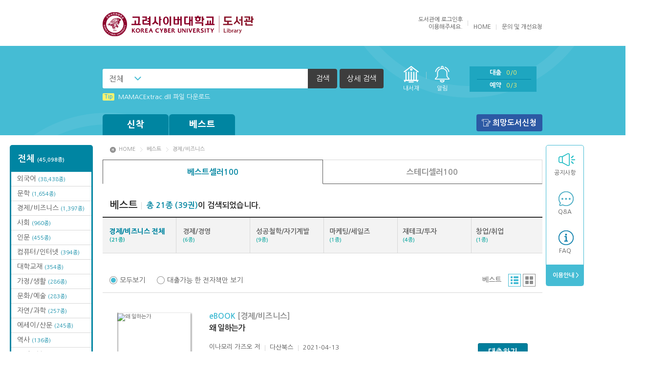

--- FILE ---
content_type: text/html;charset=UTF-8
request_url: http://library.cuk.edu/FxLibrary/product/list/?category_type=book&category=A8&cateopt=best&catenavi=middle
body_size: 90790
content:
<!DOCTYPE html>
<html lang="ko">
<head>
<meta charset="utf-8">
<meta http-equiv="X-UA-Compatible" content="IE=edge">
<title>고려사이버대학교 전자책도서관</title>	
<link rel="stylesheet" href="/FxLibrary/css/v3/basic/style.css">
<script type="text/javascript" src="/FxLibrary/js/jquery-3.7.1.min.js"></script>
<script type="text/javascript" src="/FxLibrary/js/jquery.easing.js"></script>
<script type="text/javascript" src="/FxLibrary/js/plugins.js"></script>
<script type="text/javascript" src="/FxLibrary/js/base_v3.js"></script>
<script type="text/javascript">
	var contextRoot 		= "/FxLibrary";
	var bbsPopupURL 		= "https://library.koreacu.ac.kr/FxLibrary/bbs/popup/";	
	var contactUsEntryURL 	= "https://library.koreacu.ac.kr/FxLibrary/help/contactUsEntry/";
	var productViewURL 		= "https://library.koreacu.ac.kr/FxLibrary/product/view/";
	var zipcodeUrl			= "/FxLibrary/service/popZipcodeList/";
		
	$(function() {
		
		
		$("#selectBox").on('change', function(){
			$("#searchPost").find("[name=keyoption2]").val($("#selectBox").val());
		});
	});
		
	$(document).ready(function(){ 
	});

	function inner_search_check(){
		var isCheckbox = $("input:checkbox[id='inner_search_checkbox']").is(":checked");
		if(isCheckbox == true){
			$("input:checkbox[id='inner_search_checkbox2']").attr("checked", isCheckbox);
			pop.open('#popSearch');
			$("#innerCheckBox").show();
			$("#detail_search_name").focus();
		}else{
			pop.close();
			$("#inner_search_btn").hide();
		}
	}
		
	function isInner_search_close(){
		$("#innerCheckBox").hide();
		$("input:checkbox[id='inner_search_checkbox']").attr("checked", false);
		pop.close();
	}

</script>
</head>
<body>
<div id="header">
	<div class="top">
		<h1><a href="https://library.koreacu.ac.kr/FxLibrary/index/"><img src="/FxLibrary/dependency/logo/v3_logo.png" alt="고려사이버대학교 전자책도서관"></a></h1>		<div class="right">
			<ul class="menu">
				
<script language="javascript">
		function onSubLoginSubmit() {
			var login_id = $("#u_id");
			var login_password = $("#u_pw");

			if(jQuery.trim(login_id.val()) == "") {
				alert("아이디가 입력되지 않았습니다.");
				return false;
			}

			if(jQuery.trim(login_password.val()) == "") {
				alert("비밀번호가 입력되지 않았습니다.");
				return false;
			}
			return true;
		}
	</script><li>					도서관에 <a href="https://www.cuk.edu"><span>로그인</span></a>후<br>이용해주세요.
				</li>				<li><a href="/FxLibrary/index/">HOME</a></li>
				<li class="last"><a href="https://library.koreacu.ac.kr/FxLibrary/help/contactUs/">문의 및 개선요청</a></li>
			</ul>
		</div>
	</div><!-- //top -->
	<div class="bottom">
		<div id="searchBar">
			<div class="inner">
				<div class="left">
						<form  class="header_search" id="searchPost" name="searchPost" action="/FxLibrary/product/list/" method="GET" onSubmit="return onProductSearch();">
						<input type="hidden" name="sort" value=""/>
						<input type="hidden" name="page" value=""/>
						<input type="hidden" name="keyoption2" value="0"/>						
						<input type="hidden" name="category" value="book"/>
						<input type="hidden" name="searchoption" value="1" />
						<input type="hidden" name="searchType" value="search">						
						<fieldset>
							<legend>검색하기</legend>
							<div class="in_form">
								<div class="cs_select"><label for="selectBox" class="hidden">검색 선택</label>
									<select id="selectBox" title="검색 선택" disabled>
										<option value="0">전체</option>
										<option value="1">서명</option>
										<option value="2">저자</option>
										<option value="3">출판사</option>
									</select>
								</div><label for="searchText" class="hidden">검색어를 입력하세요</label>
								<input type="text" id="searchText" title="검색어를 입력하세요" name="keyword" value="">
								<button type="submit"><span>검색</span></button>
								<a href="javascript:pop.open('#popSearch');" class="btn_detail">상세 검색</a>
							</div><!-- //in_form -->
						</fieldset>
					</form>
				</div><!-- //left -->
				<ul class="right">
					<li class="menu1"><a href="/FxLibrary/accounts/lendList/">내서재</a></li>
					<li class="menu1 alert"><a href="/FxLibrary/accounts/lendList/?mode=message&readyn=N">알림</a><span class="alert0">0</span></li>
					<li class="menu2">
						<ul>
							<li><a href="/FxLibrary/accounts/lendList/">대출<span class="total">0/0</span></a></li>
							<li><a href="/FxLibrary/accounts/lendList/?mode=reserve">예약<span class="total">0/3</span></a></li>
						</ul>
					</li>
					<li class="menu3"><a href="/FxLibrary/index/">HOME</a></li>
				</ul><!-- //right -->
				<ul class="fixedright">
					<li class="menu1"><a href="/FxLibrary/accounts/lendList/">내서재</a></li>
					<li class="menu2">
						<ul>
							<li><a href="/FxLibrary/accounts/lendList/">대출<span>0</span></a></li>
							<li><a href="/FxLibrary/accounts/lendList/?mode=reserve">예약<span>0</span></a></li>
							<li><a href="/FxLibrary/accounts/lendList/?mode=message&readyn=N">알림</a><span>0</span></li>
						</ul>
					</li>
					<li class="menu3"><a href="/FxLibrary/index/">HOME</a></li>
				</ul><!-- //right -->
			</div>
		</div><!-- //searchBar -->

		<div class="popbox" id="popSearch">
			<div class="pop line">
				<div class="pop_tit">상세검색</div>
				<div class="detail">
					<form  id="searchPostDetail" name="searchPostDetail" action="/FxLibrary/product/list/" method="GET" onSubmit="return onProductSearchDetail('');">
					<input type="hidden" name="sort" value=""/>
					<input type="hidden" name="page" value=""/>
					<input type="hidden" name="keyoption2" value=""/>						
					<input type="hidden" name="category" value="book"/>
					<input type="hidden" name="keyword" value="">
					<input type="hidden" name="searchArr" value="">
					<input type="hidden" name="searchType" id="searchType" value="detail">
						<fieldset>
							<legend>상세검색</legend>
							<div class="form">
								<div class="in_left">
									<div class="in_tit">검색어 입력</div>
									<div class="in_table">
										<table>
											<caption>검색어 입력</caption>
											<colgroup>
												<col style="width:20%">
												<col style="width:80%">
											</colgroup>
											<tbody>
												<tr>
													<th scope="row"><label for="search_name">서명</label></th>
													<td><input type="text" id="search_name" name="name" value=""></td>
												</tr>
												<tr>
													<th scope="row"><label for="search_author">저자</label></th>
													<td><input type="text" id="search_author" name="author" value=""></td>
												</tr>
												<tr>
													<th scope="row"><label for="search_publish">출판사</label></th>
													<td><input type="text" id="search_publish" name="publisher" value=""></td>
												</tr>
											</tbody>
										</table>
									</div>
								</div><!-- //in_left -->
								<div class="in_right">
									<div class="in_tit">검색 옵션</div>
									<div class="in_table">
										<table>
											<caption>검색 옵션</caption>
											<colgroup>
												<col style="width:20%">
												<col style="width:80%">
											</colgroup>
											<tbody>
												<tr>
													<th scope="row">검색방법</th>
													<td>
													<span class="cs_form radio"><input type="radio" id="search_type1" name="searchoption" value="1" checked="checked"><label for="search_type1">AND</label></span>													
													<span class="cs_form radio"><input type="radio" id="search_type2" name="searchoption" value="2" ><label for="search_type2">OR</label></span>
													<span class="cs_form radio"><input type="radio" id="search_type3" name="searchoption" value="3" ><label for="search_type3">전방일치</label></span>
													</td>
												</tr>
												<tr>
													<th scope="row">지원기기</th>
													<td>
														<span class="cs_form radio"><input type="radio" name="terminal" id="search_support1" checked value="0"><label for="search_support1">전체</label></span>
														<span class="cs_form radio"><input type="radio" name="terminal" id="search_support2" value="1" ><label for="search_support2">전용단말기</label></span>
														<span class="cs_form radio"><input type="radio" name="terminal" id="search_support3" value="2" ><label for="search_support3">스마트기기</label></span>
													</td>
												</tr>
												<tr class="innerCheckBox" id="innerCheckBox">
													<th scope="row">결과내검색</th>
													<td>
													<span class="cs_form"><input type="checkbox" id="inner_search_checkbox2" name="inner_search" class="inner_search_checkbox2" onClick="inner_search_check()"/>  <label for="inner_search_checkbox2">결과내 검색</label></span>
													</td>
												</tr>												
											</tbody>
										</table>
									</div>
								</div><!-- //in_left -->
							</div>
							<ul class="btns">
								<li><button type="submit" class="btn_gray"><span>검색</span></button></li>
							</ul>
						</fieldset>
					</form>
				</div>
				<button type="button" class="btn_close" onclick="javascript:isInner_search_close();"><span>닫기</span></button>
			</div>
		</div><!-- //popSearch -->

		<div class="inner">
			<dl class="info">
				<dd class="news_ticker">
					<ul class="in_list">
<li><a href="/FxLibrary/bbs/view/?board_name=tip&num=12"><strong>Tip</strong>[001] 스마트폰_시작페이지 설정 방법</a></li>
<li><a href="/FxLibrary/bbs/view/?board_name=tip&num=39"><strong>Tip</strong>MAMACExtrac.dll 파일 다운로드</a></li>
<li><a href="/FxLibrary/bbs/view/?board_name=tip&num=13"><strong>Tip</strong>[002] 스마트폰_푸시 기능 안내</a></li>
<li><a href="/FxLibrary/bbs/view/?board_name=tip&num=72"><strong>Tip</strong>(뷰어:북플레이어를 설치했는데) 전자책이 열리지 않아요.</a></li>
<li><a href="/FxLibrary/bbs/view/?board_name=tip&num=30"><strong>Tip</strong>Windows XP에서는 북플레이어를 실행 할 수 없습니다. (2015년 12월 29일부터)</a></li>
					</ul>
				</dd>
			</dl><!-- //info -->
			<div id="gnb">
				<ul class="book">
					<li>
						<a href="/FxLibrary/product/list/?category_type=book&cateopt=new">신착</a>
						<ul class="menu">
<li class="all"><a href="/FxLibrary/product/list/?category_type=book&cateopt=new">신착 전체<br><span>(98종)</span></a></li>
<li><a href="/FxLibrary/product/list/?category_type=book&category=A1&cateopt=new&catenavi=middle">문학<br><span>(25종)</span></a></li>
<li><a href="/FxLibrary/product/list/?category_type=book&category=A2&cateopt=new&catenavi=middle">에세이/산문<br><span>(7종)</span></a></li>
<li><a href="/FxLibrary/product/list/?category_type=book&category=A4&cateopt=new&catenavi=middle">인문<br><span>(21종)</span></a></li>
<li><a href="/FxLibrary/product/list/?category_type=book&category=A5&cateopt=new&catenavi=middle">역사<br><span>(5종)</span></a></li>
<li><a href="/FxLibrary/product/list/?category_type=book&category=A6&cateopt=new&catenavi=middle">종교/역학<br><span>(1종)</span></a></li>
<li><a href="/FxLibrary/product/list/?category_type=book&category=A7&cateopt=new&catenavi=middle">사회<br><span>(4종)</span></a></li>
<li><a href="/FxLibrary/product/list/?category_type=book&category=A8&cateopt=new&catenavi=middle">경제/비즈니스<br><span>(30종)</span></a></li>
<li><a href="/FxLibrary/product/list/?category_type=book&category=A9&cateopt=new&catenavi=middle">자연/과학<br><span>(3종)</span></a></li>
<li><a href="/FxLibrary/product/list/?category_type=book&category=AA&cateopt=new&catenavi=middle">컴퓨터/인터넷<br><span>(1종)</span></a></li>
<li><a href="/FxLibrary/product/list/?category_type=book&category=AH&cateopt=new&catenavi=middle">가정/생활<br><span>(1종)</span></a></li>
						</ul>
					</li>
					<li>
						<a href="/FxLibrary/product/list/?category_type=book&cateopt=best">베스트</a>
						<ul class="menu">
<li class="all"><a href="/FxLibrary/product/list/?category_type=book&cateopt=best">베스트 전체</a></li>
<li><a href="/FxLibrary/product/list/?category_type=book&category=27&cateopt=best&catenavi=middle">오디오북</a></li>
<li><a href="/FxLibrary/product/list/?category_type=book&category=A1&cateopt=best&catenavi=middle">문학</a></li>
<li><a href="/FxLibrary/product/list/?category_type=book&category=A2&cateopt=best&catenavi=middle">에세이/산문</a></li>
<li><a href="/FxLibrary/product/list/?category_type=book&category=A3&cateopt=best&catenavi=middle">장르문학</a></li>
<li><a href="/FxLibrary/product/list/?category_type=book&category=A4&cateopt=best&catenavi=middle">인문</a></li>
<li><a href="/FxLibrary/product/list/?category_type=book&category=A7&cateopt=best&catenavi=middle">사회</a></li>
<li><a href="/FxLibrary/product/list/?category_type=book&category=A8&cateopt=best&catenavi=middle">경제/비즈니스</a></li>
<li><a href="/FxLibrary/product/list/?category_type=book&category=A9&cateopt=best&catenavi=middle">자연/과학</a></li>
<li><a href="/FxLibrary/product/list/?category_type=book&category=AA&cateopt=best&catenavi=middle">컴퓨터/인터넷</a></li>
<li><a href="/FxLibrary/product/list/?category_type=book&category=AD&cateopt=best&catenavi=middle">외국어</a></li>
<li><a href="/FxLibrary/product/list/?category_type=book&category=AE&cateopt=best&catenavi=middle">수험서/자격증</a></li>
<li><a href="/FxLibrary/product/list/?category_type=book&category=AH&cateopt=best&catenavi=middle">가정/생활</a></li>
<li><a href="/FxLibrary/product/list/?category_type=book&category=AK&cateopt=best&catenavi=middle">대학교재</a></li>
						</ul>
					</li>
					<!--li class="wide">
						<a href="#">카테고리</a>
						<ul class="menu">
							<li class="all"><a href="#">전체</a></li>
							<li><a href="#">카테고리1</a></li>
							<li><a href="#">카테고리2</a></li>
							<li><a href="#">카테고리3</a></li>
						</ul>
					</li-->
				</ul><!-- //book -->
				<ul class="etc">
					<li class="wishbook"><a href="javascript:alert('로그인 후 이용할 수 있는 서비스입니다.');">희망도서신청</a></li>
					
					
				</ul><!-- //etc -->
			</div><!-- //gnb -->
		</div><!-- //inner -->
	</div><!-- //bottom -->
</div><!-- //header -->
<!-- dialog start -->		
		<div class="popbox" id="dialog_info">
			<div class="pop line">
				<div class="pop_tit">알림</div>
				<div class="detail">
					<table>
						<caption>알림</caption>
						<colgroup>
							<col style="width:1%">
							<col style="width:99%">
						</colgroup>
						<tbody>
							<tr>
								<th scope="row"><span style="display:none;">알림메세지</span></th>
								<td><span id="message"></span></td>
							</tr>
						</tbody>
					</table>
					<ul class="btns">
						<li><button type="button" class="btn_gray"  onclick="$('#dialog_info').hide();"><span>확인</span></button></li>
					</ul>
				</div>
				<button type="button" class="btn_close" onclick="$('#dialog_info').hide();"><span>닫기</span></button>
			</div>
		</div><!-- //popbox -->
		<!-- dialog end -->	<div class="wrap">
<div class="sidebox">
<div id="categoryfix">
<ul class="list"><li class="all"><a href="/FxLibrary/product/list/?category_type=book&cateopt=total">전체 <span>(45,098종)</span></a></li>
<li><a href="/FxLibrary/product/list/?category_type=book&category=AD&cateopt=total&catenavi=middle">외국어 <span>(38,438종)</span></a></li>
<li><a href="/FxLibrary/product/list/?category_type=book&category=A1&cateopt=total&catenavi=middle">문학 <span>(1,654종)</span></a></li>
<li><a href="/FxLibrary/product/list/?category_type=book&category=A8&cateopt=total&catenavi=middle">경제/비즈니스 <span>(1,397종)</span></a></li>
<li><a href="/FxLibrary/product/list/?category_type=book&category=A7&cateopt=total&catenavi=middle">사회 <span>(960종)</span></a></li>
<li><a href="/FxLibrary/product/list/?category_type=book&category=A4&cateopt=total&catenavi=middle">인문 <span>(455종)</span></a></li>
<li><a href="/FxLibrary/product/list/?category_type=book&category=AA&cateopt=total&catenavi=middle">컴퓨터/인터넷 <span>(394종)</span></a></li>
<li><a href="/FxLibrary/product/list/?category_type=book&category=AK&cateopt=total&catenavi=middle">대학교재 <span>(354종)</span></a></li>
<li><a href="/FxLibrary/product/list/?category_type=book&category=AH&cateopt=total&catenavi=middle">가정/생활 <span>(286종)</span></a></li>
<li><a href="/FxLibrary/product/list/?category_type=book&category=AG&cateopt=total&catenavi=middle">문화/예술 <span>(283종)</span></a></li>
<li><a href="/FxLibrary/product/list/?category_type=book&category=A9&cateopt=total&catenavi=middle">자연/과학 <span>(257종)</span></a></li>
<li><a href="/FxLibrary/product/list/?category_type=book&category=A2&cateopt=total&catenavi=middle">에세이/산문 <span>(245종)</span></a></li>
<li><a href="/FxLibrary/product/list/?category_type=book&category=A5&cateopt=total&catenavi=middle">역사 <span>(136종)</span></a></li>
<li><a href="/FxLibrary/product/list/?category_type=book&category=27&cateopt=total&catenavi=middle">오디오북 <span>(104종)</span></a></li>
<li><a href="/FxLibrary/product/list/?category_type=book&category=AF&cateopt=total&catenavi=middle">취미/여행 <span>(41종)</span></a></li>
<li><a href="/FxLibrary/product/list/?category_type=book&category=AB&cateopt=total&catenavi=middle">어린이 <span>(34종)</span></a></li>
<li><a href="/FxLibrary/product/list/?category_type=book&category=A3&cateopt=total&catenavi=middle">장르문학 <span>(22종)</span></a></li>
<li><a href="/FxLibrary/product/list/?category_type=book&category=AC&cateopt=total&catenavi=middle">연령별분류 <span>(22종)</span></a></li>
<li><a href="/FxLibrary/product/list/?category_type=book&category=A6&cateopt=total&catenavi=middle">종교/역학 <span>(7종)</span></a></li>
<li><a href="/FxLibrary/product/list/?category_type=book&category=AE&cateopt=total&catenavi=middle">수험서/자격증 <span>(6종)</span></a></li>
<li><a href="/FxLibrary/product/list/?category_type=book&category=22&cateopt=total&catenavi=middle">요약본 <span>(3종)</span></a></li>
</ul></div>	<div id="quick">
		<ul class="list">
			<li class="q1"><a href="/FxLibrary/bbs/list/?board_name=notice">공지사항</a></li>			
			<li class="q2"><a href="/FxLibrary/bbs/list/?board_name=qna">Q&amp;A</a></li>
			<li class="q3"><a href="/FxLibrary/bbs/list/?board_name=faq">FAQ</a></li>
			<li class="end"><a href="/FxLibrary/help/loanPolicy/">&nbsp;이용안내 ></a></li>			
		</ul>
			<!--ul class="etc">
				<li><a href="/FxLibrary/product/list/?category_type=book&category=27&cateopt=total&catenavi=middle">오디오북</a></li>
			</ul-->	</div><!-- //quick -->
</div><!-- //sidebox -->	<script type="text/javascript">
					
			$(function(){
				var selectview = "list_on";			
				var listfilter = "all_list";
				
				//default all hide
				//조건에 따라 show
				if(selectview!=""){
					if(selectview=="list_on"){
						$('#detail_list').show();
					}else if(selectview=="grid_on"){
						$('#grid_list').show();
					}
				}
				
				if(listfilter!=""){
					if(listfilter=="lendable_list"){
						$('li[name=lend_N]').hide();					
						$('li[name=lend_Y]').show();
					}else if(listfilter=="all_list"){
						$('li[name=lend_Y]').show();
						$('li[name=lend_N]').show();
					}
					
				}
				
				$('#list_on').click(function(e){
					e.preventDefault();
					$('#grid_list').hide();
					$('#detail_list').show();
					$('.type_grid').removeClass("on");
					$('.type_list').addClass("on");
					$('.paging').removeClass("grid");
					$('input[name=selectview]').val("list_on");
				});
				
				$('#grid_on').click(function(e){
					e.preventDefault();
					$('#detail_list').hide();
					$('#grid_list').show();
					$('.type_list').removeClass("on");
					$('.type_grid').addClass("on");
					$('.paging').addClass("grid");					
					$('input[name=selectview]').val("grid_on");
				});
				
				
				$('#all_list').click(function(){
					$('li[name=lend_Y]').show();
					$('li[name=lend_N]').show();
					$('input[name="viewtype"]:radio[value="all"]').prop('checked',true);
					$('input[name=listfilter]').val("all_list");
				});
				
				$('#lendable_list').click(function(){			
					$('li[name=lend_Y]').show();
					$('li[name=lend_N]').hide();
					$('input[name="viewtype"]:radio[value="lendable"]').prop('checked',true);
					$('input[name=listfilter]').val("lendable_list");									
				});
				
				$(".lend_btn").click(function(e){
					goLoginUrl($(this).attr("num"));
				});
				
				$(".reserve_btn").click(function(e){				
					goLoginUrl(this.num);
				});
			
				$(".recommand_btn").click(function(e){				
					goLoginUrl(this.num);
				});	
			});
			
			function formSubmit(str, val){
				$('input[name=' + str + ']').val(val);
				if(str == "middlecategory"){
					$('input[name=page]').val(1);
				}
				document.header_form.submit();
			}
			
			function readBooks(makeUrl){	
				window.open(makeUrl,"readBooksPop", "width=459px, height=224px, scrollbars=yes");
			}
			
			
			function goLoginUrl(num){
				location.href = "/FxLibrary/user/login/?tourl="+encodeURI("/FxLibrary/product/view/?num="+num);		
			}
			
			function goView(num, category, category_type, coverauth){
				if(coverauth == "Y"){
					alert('인증이 필요한 도서 입니다. \n장르문학 카테고리 클릭, 인증 후 이용하여 주십시오');
				}else{
					var url	= "/FxLibrary/product/view/?num=" + num + "&category=" + category + "&category_type=" + category_type;
					location.href = url;
				}
			}
			
			function moveDiv(event){
			    var evt=window.event || event;			    
				$("#deviceInfo").css("display","block");
				$("#deviceInfo").css("left",evt.clientX);
				$("#deviceInfo").css("top",evt.clientY + document.documentElement.scrollTop);
			}
			
			function hiddenDiv()
			{
				$("#deviceInfo").css("display","none");
			}
			
			function onCheckLendable(type){
				if(type == "all"){
					$('li[name=lend_Y]').show();
					$('li[name=lend_N]').show();
					$('input[name=listfilter]').val("all_list");
				}else{
					$('li[name=lend_Y]').show();
					$('li[name=lend_N]').hide();
					$('input[name=listfilter]').val("lendable_list");				
				}
			}
	</script>
		<div id="container" class="subpage">
		<!-- post방식을 위한 form -->
		<form name="header_form" id="header_form" method="get" action="/FxLibrary/product/list/">
			<input type="hidden" name="itemdv" value="1"/>
			<input type="hidden" name="sort" value="3"/>
			<input type="hidden" name="page" value="1"/>
			<input type="hidden" name="itemCount" value="20"/>
			<input type="hidden" name="pageCount" value="10"/>
			<input type="hidden" name="category" value="A8"/>
			<input type="hidden" name="middlecategory" value=""/>
			<input type="hidden" name="cateopt" value="best"/>
			<input type="hidden" name="group_num" value="recommand"/>			
			<input type="hidden" name="catenavi" value="middle"/>
			<input type="hidden" name="category_type" value="book"/>
			<input type="hidden" name="searchoption" value=""/>
			<input type="hidden" name="keyoption" value=""/>
			<input type="hidden" name="keyoption2" value=""/>
			<input type="hidden" name="keyword" value=""/>
			<input type="hidden" name="listfilter" value="all_list"/>
			<input type="hidden" name="selectview" value="list_on"/>
			<input type="hidden" name="searchType" value=""/> 
			<input type="hidden" name="name" value=""/>
			<input type="hidden" name="publisher" value=""/>
			<input type="hidden" name="author" value=""/>
			<input type="hidden" name="terminal" value=""/>
		</form>		
		<!--middle category 진입시 필요 name지정-->
		<ul class="location">
			<li><a href="/FxLibrary/index/">HOME</a></li>
			<li><a href="https://library.koreacu.ac.kr/FxLibrary/product/list/?category_type=book&cateopt=best&group_num=recommand">베스트</a></li>
			<li><a href="/FxLibrary/product/list/?category_type=book&category=A8&cateopt=best&catenavi=middle">경제/비즈니스</a></li>
		</ul>
		
		<ul class="tab_list two">
			<li class="current"><a href="/FxLibrary/product/list/?sort=5&cateopt=best&catenavi=main&category_type=book" alt="최근 3주간 베스트 자료입니다." title="최근 3주간 베스트 자료입니다.">베스트셀러100</a></li>
			<li><a href="/FxLibrary/product/list/?sort=6&cateopt=best&catenavi=main&category_type=book" alt="전체 누적된 베스트 자료입니다." title="전체 누적된 베스트 자료입니다.">스테디셀러100</a></li>
		</ul><!-- //detail_tab_list -->
				
		<h2><strong>베스트</strong><span><em>총 21종 (39권)</em>이 검색되었습니다.</span></h2>
		<ul class="book_category">
			<!--main-->
				<li class="on"><div><a href="javascript:formSubmit('middlecategory', '');">경제/비즈니스 전체 <br/><span>(21종)</span></a></div></li>
				 	<li ><div><a href="javascript:formSubmit('middlecategory', '01' );" title="경제/경영">경제/경영 <br/><span>(6종)</span></a></div></li>
				 	<li ><div><a href="javascript:formSubmit('middlecategory', '03' );" title="성공철학/자기계발">성공철학/자기계발 <br/><span>(9종)</span></a></div></li>
				 	<li ><div><a href="javascript:formSubmit('middlecategory', '04' );" title="마케팅/세일즈">마케팅/세일즈 <br/><span>(1종)</span></a></div></li>
				 	<li ><div><a href="javascript:formSubmit('middlecategory', '06' );" title="재테크/투자">재테크/투자 <br/><span>(4종)</span></a></div></li>
				 	<li ><div><a href="javascript:formSubmit('middlecategory', '07' );" title="창업/취업">창업/취업 <br/><span>(1종)</span></a></div></li>
		</ul>
		<div class="book_list">
			<div class="bookset">
				<ul class="viewtype">
					<li><span class="cs_form radio" id="all_list"><input type="radio" id="view_all" name="viewtype" value="all" checked><label for="view_all">모두보기</label></span></li>
					<li><span class="cs_form radio" id="lendable_list"><input type="radio" id="view_live" name="viewtype" value="lendable" ><label for="view_live">대출가능 한 전자책만 보기</label></span></li>
				</ul>
				<div class="right">
					<ul class="sort">
						<li><a href="#">베스트</a></li>
					</ul>
					<ul class="type">
						<li class="type_list on"><a href="#" id="list_on">리스트</a></li>
						<li class="type_grid"><a href="#" id="grid_on">그리드</a></li>
					</ul>
				</div>
			</div><!-- //bookset -->
			<ul class="list typelist" id="detail_list">			

				

													
				<li class="item"  name="lend_Y">
					<div class="thumb"><a href="javascript:goView('210402514','A8','book','N');"><img src="https://bookimg.bookcube.com/150/2104/210402514.jpg" alt="왜 일하는가" /></a></div>
					<div class="category">eBOOK <span>[경제/비즈니스]</span></div>
					<div class="subject"><a href="javascript:goView('210402514','A8','book','N');">왜 일하는가</a></div>
					<div class="info">
						<ul class="i1">
							<li><a href="/FxLibrary/product/list/?keyoption2=2&searchoption=1&searchType=search&keyword=이나모리 가즈오">이나모리 가즈오</a> 저</li>
							<li><a href="/FxLibrary/product/list/?keyoption2=3&searchoption=1&searchType=search&keyword=다산북스">다산북스</a></li>
							<li>2021-04-13</li>
						</ul>
						<ul class="i1">
							<li>공급 : (주)북큐브네트웍스 (2024-07-09)</li>
							<li><a style="cursor:hand;" onmouseover="moveDiv(event)" onmouseout="hiddenDiv()">지원단말기 : PC/스마트기기</a></li>
						</ul>
						<ul class="i2">
							<li><strong>대출 4/5</strong></li>
							<li>예약 0</li>
							<li>누적대출 379</li>
							<li>추천 4</li>
						</ul>
						<div class="i3">
							삼성이 10년간 신입사원들에게 추천한 단 한 권의 책!
오늘도 습관처럼 출근하는 당신에게 묻는다
“당신을 어떤 일을 하는가? 그 일을 통해 무엇이 되려 하는가?”

일이라는 화두만으로 아무<span>...</span>
						</div>
					</div>
					<div class="right_btn">
						<ul>
									<li><button type="button" class="btn_blue lend_btn" title="왜 일하는가" num="210402514" lendday="" coverauth="N"><span>대출하기</span></button></li>								
							<li><button type="button" class="btn_gray recommand_btn" title="왜 일하는가" num="210402514" lendday="" coverauth="N"><span>추천하기</span></button></li>
						</ul>
					</div>
				</li>

				

													
				<li class="item"  name="lend_N">
					<div class="thumb"><a href="javascript:goView('090400034','A8','book','N');"><img src="https://bookimg.bookcube.com/150/0904/090400034.jpg" alt="관계의 심리학 : 마음을 읽어내는 관계의 기술" /></a></div>
					<div class="category">eBOOK <span>[경제/비즈니스]</span></div>
					<div class="subject"><a href="javascript:goView('090400034','A8','book','N');">관계의 심리학 : 마음을 읽어내는 관계의 기술</a></div>
					<div class="info">
						<ul class="i1">
							<li><a href="/FxLibrary/product/list/?keyoption2=2&searchoption=1&searchType=search&keyword=이철우">이철우</a> 저</li>
							<li><a href="/FxLibrary/product/list/?keyoption2=3&searchoption=1&searchType=search&keyword=경향미디어">경향미디어</a></li>
							<li>2009-05-11</li>
						</ul>
						<ul class="i1">
							<li>공급 : (주)북큐브네트웍스 (2009-11-18)</li>
							<li><a style="cursor:hand;" onmouseover="moveDiv(event)" onmouseout="hiddenDiv()">지원단말기 : PC/전용단말기/스마트기기</a></li>
						</ul>
						<ul class="i2">
							<li><strong>대출 3/3</strong></li>
							<li>예약 0</li>
							<li>누적대출 2112</li>
							<li>추천 8</li>
						</ul>
						<div class="i3">
							마음을 읽어내는 관계의 기술『인간관계가 행복해지는 나를 위한 심리학』『심리학이 연애를 말하다』의 저자가 말하  는 또 하나의 인관관계 심리책! 관계로 고민하지 않는 사람은 복 받은 사<span>...</span>
						</div>
					</div>
					<div class="right_btn">
						<ul>
										<li><button type="button" class="btn_gray"><span>예약불가</span></button></li>										
							<li><button type="button" class="btn_gray recommand_btn" title="관계의 심리학 : 마음을 읽어내는 관계의 기술" num="090400034" lendday="" coverauth="N"><span>추천하기</span></button></li>
						</ul>
					</div>
				</li>

				

													
				<li class="item"  name="lend_N">
					<div class="thumb"><a href="javascript:goView('230903086','A8','book','N');"><img src="https://bookimg.bookcube.com/150/2309/230903086.jpg" alt="1%를 읽는 힘" /></a></div>
					<div class="category">eBOOK <span>[경제/비즈니스]</span></div>
					<div class="subject"><a href="javascript:goView('230903086','A8','book','N');">1%를 읽는 힘</a></div>
					<div class="info">
						<ul class="i1">
							<li><a href="/FxLibrary/product/list/?keyoption2=2&searchoption=1&searchType=search&keyword=메르">메르</a> 저</li>
							<li><a href="/FxLibrary/product/list/?keyoption2=3&searchoption=1&searchType=search&keyword=토네이도">토네이도</a></li>
							<li>2023-09-12</li>
						</ul>
						<ul class="i1">
							<li>공급 : (주)북큐브네트웍스 (2024-02-05)</li>
							<li><a style="cursor:hand;" onmouseover="moveDiv(event)" onmouseout="hiddenDiv()">지원단말기 : PC/스마트기기</a></li>
						</ul>
						<ul class="i2">
							<li><strong>대출 2/2</strong></li>
							<li>예약 0</li>
							<li>누적대출 105</li>
							<li>추천 2</li>
						</ul>
						<div class="i3">
							“거인의 어깨에서 보는 세계”, “메르의 혜안은 1%가 아니라 0.01%다”, “경제에 무관심했던 사람들조차 탐독하게 만드는 글”이라는 찬사를 받는 블로그가 있다. 매일 0시 10분 새로운 글을<span>...</span>
						</div>
					</div>
					<div class="right_btn">
						<ul>
										<li><button type="button" class="btn_gray"><span>예약불가</span></button></li>										
							<li><button type="button" class="btn_gray recommand_btn" title="1%를 읽는 힘" num="230903086" lendday="" coverauth="N"><span>추천하기</span></button></li>
						</ul>
					</div>
				</li>

				

													
				<li class="item"  name="lend_Y">
					<div class="thumb"><a href="javascript:goView('121101504','A8','book','N');"><img src="https://bookimg.bookcube.com/150/1211/121101504.jpg" alt="한비자의 관계술" /></a></div>
					<div class="category">eBOOK <span>[경제/비즈니스]</span></div>
					<div class="subject"><a href="javascript:goView('121101504','A8','book','N');">한비자의 관계술</a></div>
					<div class="info">
						<ul class="i1">
							<li><a href="/FxLibrary/product/list/?keyoption2=2&searchoption=1&searchType=search&keyword=김원중">김원중</a> 저</li>
							<li><a href="/FxLibrary/product/list/?keyoption2=3&searchoption=1&searchType=search&keyword=위즈덤하우스">위즈덤하우스</a></li>
							<li>2012-12-03</li>
						</ul>
						<ul class="i1">
							<li>공급 : (주)북큐브네트웍스 (2013-02-15)</li>
							<li><a style="cursor:hand;" onmouseover="moveDiv(event)" onmouseout="hiddenDiv()">지원단말기 : PC/스마트기기</a></li>
						</ul>
						<ul class="i2">
							<li><strong>대출 1/3</strong></li>
							<li>예약 0</li>
							<li>누적대출 211</li>
							<li>추천 1</li>
						</ul>
						<div class="i3">
							2,300년이 지난 오늘날까지 《한비자》에 주목하는 이유는 무엇인가 온정적인 인간관계보다는 객관적이면서도 냉정한 이해관계에 주목한 동양의 마키아벨리 한비韓非. 그는 인의나 예, 도덕만으<span>...</span>
						</div>
					</div>
					<div class="right_btn">
						<ul>
									<li><button type="button" class="btn_blue lend_btn" title="한비자의 관계술" num="121101504" lendday="" coverauth="N"><span>대출하기</span></button></li>								
							<li><button type="button" class="btn_gray recommand_btn" title="한비자의 관계술" num="121101504" lendday="" coverauth="N"><span>추천하기</span></button></li>
						</ul>
					</div>
				</li>

				

													
				<li class="item"  name="lend_Y">
					<div class="thumb"><a href="javascript:goView('160700775','A8','book','N');"><img src="https://bookimg.bookcube.com/150/1607/160700775.jpg" alt="1등의 통찰" /></a></div>
					<div class="category">eBOOK <span>[경제/비즈니스]</span></div>
					<div class="subject"><a href="javascript:goView('160700775','A8','book','N');">1등의 통찰</a></div>
					<div class="info">
						<ul class="i1">
							<li><a href="/FxLibrary/product/list/?keyoption2=2&searchoption=1&searchType=search&keyword=히라이 다카시">히라이 다카시</a> 저</li>
							<li><a href="/FxLibrary/product/list/?keyoption2=3&searchoption=1&searchType=search&keyword=다산3.0">다산3.0</a></li>
							<li>2016-07-07</li>
						</ul>
						<ul class="i1">
							<li>공급 : (주)북큐브네트웍스 (2017-02-23)</li>
							<li><a style="cursor:hand;" onmouseover="moveDiv(event)" onmouseout="hiddenDiv()">지원단말기 : PC/스마트기기</a></li>
						</ul>
						<ul class="i2">
							<li><strong>대출 0/2</strong></li>
							<li>예약 0</li>
							<li>누적대출 94</li>
							<li>추천 0</li>
						</ul>
						<div class="i3">
							“현혹될 것인가, 통찰할 것인가?” 
현상 뒤 숨은 본질을 꿰뚫어보는 힘 

86명의 노벨상 수상자를 배출한 MIT에서 시작된 
 역사상 가장 중요한 사고법이 
 당신을 위한 통찰력 수업으로 다시<span>...</span>
						</div>
					</div>
					<div class="right_btn">
						<ul>
									<li><button type="button" class="btn_blue lend_btn" title="1등의 통찰" num="160700775" lendday="" coverauth="N"><span>대출하기</span></button></li>								
							<li><button type="button" class="btn_gray recommand_btn" title="1등의 통찰" num="160700775" lendday="" coverauth="N"><span>추천하기</span></button></li>
						</ul>
					</div>
				</li>

				

													
				<li class="item"  name="lend_Y">
					<div class="thumb"><a href="javascript:goView('210103570','A8','book','N');"><img src="https://bookimg.bookcube.com/150/2101/210103570.jpg" alt="돈의 심리학" /></a></div>
					<div class="category">eBOOK <span>[경제/비즈니스]</span></div>
					<div class="subject"><a href="javascript:goView('210103570','A8','book','N');">돈의 심리학</a></div>
					<div class="info">
						<ul class="i1">
							<li><a href="/FxLibrary/product/list/?keyoption2=2&searchoption=1&searchType=search&keyword=모건 하우절">모건 하우절</a> 저</li>
							<li><a href="/FxLibrary/product/list/?keyoption2=3&searchoption=1&searchType=search&keyword=인플루엔셜">인플루엔셜</a></li>
							<li>2021-01-21</li>
						</ul>
						<ul class="i1">
							<li>공급 : (주)북큐브네트웍스 (2022-02-22)</li>
							<li><a style="cursor:hand;" onmouseover="moveDiv(event)" onmouseout="hiddenDiv()">지원단말기 : PC/스마트기기</a></li>
						</ul>
						<ul class="i2">
							<li><strong>대출 1/2</strong></li>
							<li>예약 0</li>
							<li>누적대출 248</li>
							<li>추천 3</li>
						</ul>
						<div class="i3">
							월스트리트저널에서 10년 넘게 금융과 투자에 대한 글을 써온 칼럼니스트이자 콜라보레이티브 펀드 파트너로 활동중인 모건 하우절의 첫 책이다. 출간 즉시 아마존 투자 분야 1위를 차지했고 개<span>...</span>
						</div>
					</div>
					<div class="right_btn">
						<ul>
									<li><button type="button" class="btn_blue lend_btn" title="돈의 심리학" num="210103570" lendday="" coverauth="N"><span>대출하기</span></button></li>								
							<li><button type="button" class="btn_gray recommand_btn" title="돈의 심리학" num="210103570" lendday="" coverauth="N"><span>추천하기</span></button></li>
						</ul>
					</div>
				</li>

				

													
				<li class="item"  name="lend_N">
					<div class="thumb"><a href="javascript:goView('251003109','A8','book','N');"><img src="https://bookimg.bookcube.com/150/2510/251003109.jpg" alt="트렌드 코리아 2026" /></a></div>
					<div class="category">eBOOK <span>[경제/비즈니스]</span></div>
					<div class="subject"><a href="javascript:goView('251003109','A8','book','N');">트렌드 코리아 2026</a></div>
					<div class="info">
						<ul class="i1">
							<li><a href="/FxLibrary/product/list/?keyoption2=2&searchoption=1&searchType=search&keyword=김난도, 전미영, 최지혜, 권정윤, 한다혜、 이혜원, 이수진, 서유현, 전다현, 이준영, 이향은, 김나은">김난도, 전미영, 최지혜, 권정윤, 한다혜、 이혜원, 이수진, 서유현, 전다현, 이준영, 이향은, 김나은</a> 저</li>
							<li><a href="/FxLibrary/product/list/?keyoption2=3&searchoption=1&searchType=search&keyword=미래의창">미래의창</a></li>
							<li>2025-10-17</li>
						</ul>
						<ul class="i1">
							<li>공급 : (주)북큐브네트웍스 (2025-12-03)</li>
							<li><a style="cursor:hand;" onmouseover="moveDiv(event)" onmouseout="hiddenDiv()">지원단말기 : PC/스마트기기</a></li>
						</ul>
						<ul class="i2">
							<li><strong>대출 1/1</strong></li>
							<li>예약 1</li>
							<li>누적대출 6</li>
							<li>추천 0</li>
						</ul>
						<div class="i3">
							HORSE POWERAI 대전환의 시대, 무엇을 준비해야 하는가? 세상은 작용과 반작용, 치열한 정반합(正反合)의 소용돌이가 거세게 휘몰아치고 있다. 방향을 잡기 어려울 정도로 속도가 빠르고 정신이<span>...</span>
						</div>
					</div>
					<div class="right_btn">
						<ul>
										<li><button type="button" class="btn_gray"><span>예약불가</span></button></li>										
							<li><button type="button" class="btn_gray recommand_btn" title="트렌드 코리아 2026" num="251003109" lendday="" coverauth="N"><span>추천하기</span></button></li>
						</ul>
					</div>
				</li>

				

													
				<li class="item"  name="lend_N">
					<div class="thumb"><a href="javascript:goView('240805179','A8','book','N');"><img src="https://bookimg.bookcube.com/150/2408/240805179.jpg" alt="THE MONEY BOOK 더 머니북" /></a></div>
					<div class="category">eBOOK <span>[경제/비즈니스]</span></div>
					<div class="subject"><a href="javascript:goView('240805179','A8','book','N');">THE MONEY BOOK 더 머니북</a></div>
					<div class="info">
						<ul class="i1">
							<li><a href="/FxLibrary/product/list/?keyoption2=2&searchoption=1&searchType=search&keyword=토스">토스</a> 저</li>
							<li><a href="/FxLibrary/product/list/?keyoption2=3&searchoption=1&searchType=search&keyword=비바리퍼블리카">비바리퍼블리카</a></li>
							<li>2024-08-21</li>
						</ul>
						<ul class="i1">
							<li>공급 : (주)북큐브네트웍스 (2025-12-03)</li>
							<li><a style="cursor:hand;" onmouseover="moveDiv(event)" onmouseout="hiddenDiv()">지원단말기 : PC/스마트기기</a></li>
						</ul>
						<ul class="i2">
							<li><strong>대출 1/1</strong></li>
							<li>예약 0</li>
							<li>누적대출 5</li>
							<li>추천 0</li>
						</ul>
						<div class="i3">
							출발선이 달라도 금융생활은 평등하도록,잘 살아가기 위해 꼭 알아야 할 100가지 금융상식미국 퓨리서치센터의 조사 결과에 따르면 “삶에서 가장 가치 있다고 생각하는 것은 무엇인가"라는 질<span>...</span>
						</div>
					</div>
					<div class="right_btn">
						<ul>
										<li><button type="button" class="btn_gray"><span>예약불가</span></button></li>										
							<li><button type="button" class="btn_gray recommand_btn" title="THE MONEY BOOK 더 머니북" num="240805179" lendday="" coverauth="N"><span>추천하기</span></button></li>
						</ul>
					</div>
				</li>

				

													
				<li class="item"  name="lend_N">
					<div class="thumb"><a href="javascript:goView('220504383','A8','book','N');"><img src="https://bookimg.bookcube.com/150/2205/220504383.jpg" alt="나를 살리는 논어 한마디" /></a></div>
					<div class="category">eBOOK <span>[경제/비즈니스]</span></div>
					<div class="subject"><a href="javascript:goView('220504383','A8','book','N');">나를 살리는 논어 한마디</a></div>
					<div class="info">
						<ul class="i1">
							<li><a href="/FxLibrary/product/list/?keyoption2=2&searchoption=1&searchType=search&keyword=판덩">판덩</a> 저</li>
							<li><a href="/FxLibrary/product/list/?keyoption2=3&searchoption=1&searchType=search&keyword=미디어숲">미디어숲</a></li>
							<li>2022-05-27</li>
						</ul>
						<ul class="i1">
							<li>공급 : (주)북큐브네트웍스 (2022-10-17)</li>
							<li><a style="cursor:hand;" onmouseover="moveDiv(event)" onmouseout="hiddenDiv()">지원단말기 : PC/전용단말기/스마트기기</a></li>
						</ul>
						<ul class="i2">
							<li><strong>대출 1/1</strong></li>
							<li>예약 0</li>
							<li>누적대출 25</li>
							<li>추천 1</li>
						</ul>
						<div class="i3">
							“내일을 변화시키고 싶다면 오늘의 나를 돌아보라!”

인생을 통달하는 문장의 정수, 시대의 고전 『논어』
하루 한 문장, 공자의 지혜로 아침을 맞이하라!

아침에 눈을 떠 오늘은 어떤 하루<span>...</span>
						</div>
					</div>
					<div class="right_btn">
						<ul>
										<li><button type="button" class="btn_gray"><span>예약불가</span></button></li>										
							<li><button type="button" class="btn_gray recommand_btn" title="나를 살리는 논어 한마디" num="220504383" lendday="" coverauth="N"><span>추천하기</span></button></li>
						</ul>
					</div>
				</li>

				

													
				<li class="item"  name="lend_N">
					<div class="thumb"><a href="javascript:goView('240800185','A8','book','N');"><img src="https://bookimg.bookcube.com/150/2408/240800185.jpg" alt="나에게 신경 쓰기" /></a></div>
					<div class="category">eBOOK <span>[경제/비즈니스]</span></div>
					<div class="subject"><a href="javascript:goView('240800185','A8','book','N');">나에게 신경 쓰기</a></div>
					<div class="info">
						<ul class="i1">
							<li><a href="/FxLibrary/product/list/?keyoption2=2&searchoption=1&searchType=search&keyword=하시모토 쇼타">하시모토 쇼타</a> 저</li>
							<li><a href="/FxLibrary/product/list/?keyoption2=3&searchoption=1&searchType=search&keyword=유노북스">유노북스</a></li>
							<li>2024-08-01</li>
						</ul>
						<ul class="i1">
							<li>공급 : (주)북큐브네트웍스 (2025-12-03)</li>
							<li><a style="cursor:hand;" onmouseover="moveDiv(event)" onmouseout="hiddenDiv()">지원단말기 : PC/스마트기기</a></li>
						</ul>
						<ul class="i2">
							<li><strong>대출 1/1</strong></li>
							<li>예약 0</li>
							<li>누적대출 5</li>
							<li>추천 1</li>
						</ul>
						<div class="i3">
							이제는 다른 사람의 마음이 아닌내 마음이 하는 이야기에 집중하세요불안과 자책을 멈추고 나를 사랑하기 위한 심리학당신이 고민하고 불안해하며 자책하고 있는 문제들이 사실은 당신이 스스로<span>...</span>
						</div>
					</div>
					<div class="right_btn">
						<ul>
										<li><button type="button" class="btn_gray"><span>예약불가</span></button></li>										
							<li><button type="button" class="btn_gray recommand_btn" title="나에게 신경 쓰기" num="240800185" lendday="" coverauth="N"><span>추천하기</span></button></li>
						</ul>
					</div>
				</li>

				

													
				<li class="item"  name="lend_Y">
					<div class="thumb"><a href="javascript:goView('210203594','A8','book','N');"><img src="https://bookimg.bookcube.com/150/2102/210203594.jpg" alt="마지막 몰입 : 나를 넘어서는 힘" /></a></div>
					<div class="category">eBOOK <span>[경제/비즈니스]</span></div>
					<div class="subject"><a href="javascript:goView('210203594','A8','book','N');">마지막 몰입 : 나를 넘어서는 힘</a></div>
					<div class="info">
						<ul class="i1">
							<li><a href="/FxLibrary/product/list/?keyoption2=2&searchoption=1&searchType=search&keyword=짐 퀵">짐 퀵</a> 저</li>
							<li><a href="/FxLibrary/product/list/?keyoption2=3&searchoption=1&searchType=search&keyword=비즈니스북스">비즈니스북스</a></li>
							<li>2021-02-22</li>
						</ul>
						<ul class="i1">
							<li>공급 : (주)북큐브네트웍스 (2021-11-04)</li>
							<li><a style="cursor:hand;" onmouseover="moveDiv(event)" onmouseout="hiddenDiv()">지원단말기 : PC/스마트기기</a></li>
						</ul>
						<ul class="i2">
							<li><strong>대출 1/3</strong></li>
							<li>예약 0</li>
							<li>누적대출 417</li>
							<li>추천 5</li>
						</ul>
						<div class="i3">
							책 한 권 읽지 못했던 그는 어떻게 세계 최고의 두뇌력을 갖게 됐을까?UN, 하버드, 구글… 세계 1%가 극찬한 두뇌 전문가 짐 퀵이 전하는 잠재력의 놀랍고 위대한 힘!6년 전 스페이스X의 일론 <span>...</span>
						</div>
					</div>
					<div class="right_btn">
						<ul>
									<li><button type="button" class="btn_blue lend_btn" title="마지막 몰입 : 나를 넘어서는 힘" num="210203594" lendday="" coverauth="N"><span>대출하기</span></button></li>								
							<li><button type="button" class="btn_gray recommand_btn" title="마지막 몰입 : 나를 넘어서는 힘" num="210203594" lendday="" coverauth="N"><span>추천하기</span></button></li>
						</ul>
					</div>
				</li>

				

													
				<li class="item"  name="lend_N">
					<div class="thumb"><a href="javascript:goView('191103517','A8','book','N');"><img src="https://bookimg.bookcube.com/150/1911/191103517.jpg" alt="마케팅이다" /></a></div>
					<div class="category">eBOOK <span>[경제/비즈니스]</span></div>
					<div class="subject"><a href="javascript:goView('191103517','A8','book','N');">마케팅이다</a></div>
					<div class="info">
						<ul class="i1">
							<li><a href="/FxLibrary/product/list/?keyoption2=2&searchoption=1&searchType=search&keyword=세스 고딘">세스 고딘</a> 저</li>
							<li><a href="/FxLibrary/product/list/?keyoption2=3&searchoption=1&searchType=search&keyword=쌤앤파커스">쌤앤파커스</a></li>
							<li>2019-11-20</li>
						</ul>
						<ul class="i1">
							<li>공급 : (주)북큐브네트웍스 (2025-12-03)</li>
							<li><a style="cursor:hand;" onmouseover="moveDiv(event)" onmouseout="hiddenDiv()">지원단말기 : PC/스마트기기</a></li>
						</ul>
						<ul class="i2">
							<li><strong>대출 1/1</strong></li>
							<li>예약 0</li>
							<li>누적대출 2</li>
							<li>추천 0</li>
						</ul>
						<div class="i3">
							영혼 없는 속임수는 통하지 않는 지금, 마케팅의 개념을 다시 정의하다!
마케팅의 고전이라 불리는 《보랏빛 소가 온다》 이후 10년 간 마케팅 환경의 급격한 변화를 연구한 세스 고딘의 수작 <span>...</span>
						</div>
					</div>
					<div class="right_btn">
						<ul>
										<li><button type="button" class="btn_gray"><span>예약불가</span></button></li>										
							<li><button type="button" class="btn_gray recommand_btn" title="마케팅이다" num="191103517" lendday="" coverauth="N"><span>추천하기</span></button></li>
						</ul>
					</div>
				</li>

				

													
				<li class="item"  name="lend_N">
					<div class="thumb"><a href="javascript:goView('190803216','A8','book','N');"><img src="https://bookimg.bookcube.com/150/1908/190803216.jpg" alt="만화로 배우는 통계학" /></a></div>
					<div class="category">eBOOK <span>[경제/비즈니스]</span></div>
					<div class="subject"><a href="javascript:goView('190803216','A8','book','N');">만화로 배우는 통계학</a></div>
					<div class="info">
						<ul class="i1">
							<li><a href="/FxLibrary/product/list/?keyoption2=2&searchoption=1&searchType=search&keyword=고바야시 가쓰히코, 홍종선">고바야시 가쓰히코, 홍종선</a> 저</li>
							<li><a href="/FxLibrary/product/list/?keyoption2=3&searchoption=1&searchType=search&keyword=비전코리아">비전코리아</a></li>
							<li>2019-08-13</li>
						</ul>
						<ul class="i1">
							<li>공급 : (주)북큐브네트웍스 (2020-02-27)</li>
							<li><a style="cursor:hand;" onmouseover="moveDiv(event)" onmouseout="hiddenDiv()">지원단말기 : PC/스마트기기</a></li>
						</ul>
						<ul class="i2">
							<li><strong>대출 1/1</strong></li>
							<li>예약 0</li>
							<li>누적대출 49</li>
							<li>추천 0</li>
						</ul>
						<div class="i3">
							통계 개념부터 활용까지, 만화로 쉽게 배운다! 
수학에 약해도, 용어가 낯설어도 
펼쳐보면 누구나 이해할 수 있는 비즈니스 통계책!
이제 통계를 모르고서는 비즈니스를 하기 어렵다. 상품 개<span>...</span>
						</div>
					</div>
					<div class="right_btn">
						<ul>
										<li><button type="button" class="btn_gray"><span>예약불가</span></button></li>										
							<li><button type="button" class="btn_gray recommand_btn" title="만화로 배우는 통계학" num="190803216" lendday="" coverauth="N"><span>추천하기</span></button></li>
						</ul>
					</div>
				</li>

				

													
				<li class="item"  name="lend_Y">
					<div class="thumb"><a href="javascript:goView('251001284','A8','book','N');"><img src="https://bookimg.bookcube.com/150/2510/251001284.jpg" alt="머리 좋은 사람만 아는 설득력" /></a></div>
					<div class="category">eBOOK <span>[경제/비즈니스]</span></div>
					<div class="subject"><a href="javascript:goView('251001284','A8','book','N');">머리 좋은 사람만 아는 설득력</a></div>
					<div class="info">
						<ul class="i1">
							<li><a href="/FxLibrary/product/list/?keyoption2=2&searchoption=1&searchType=search&keyword=히라다 다카코">히라다 다카코</a> 저</li>
							<li><a href="/FxLibrary/product/list/?keyoption2=3&searchoption=1&searchType=search&keyword=더페이지">더페이지</a></li>
							<li>2025-10-13</li>
						</ul>
						<ul class="i1">
							<li>공급 : (주)북큐브네트웍스 (2025-12-03)</li>
							<li><a style="cursor:hand;" onmouseover="moveDiv(event)" onmouseout="hiddenDiv()">지원단말기 : PC/스마트기기</a></li>
						</ul>
						<ul class="i2">
							<li><strong>대출 0/1</strong></li>
							<li>예약 0</li>
							<li>누적대출 4</li>
							<li>추천 0</li>
						</ul>
						<div class="i3">
							“왜 맞는 말을 해도 설득되지 않을까?”‘예스 코드’는 실행하는 순간상대방의 ‘예스’를 단번에 끌어내는 최강의 도구!“설득할 수 있는 사람과 없는 사람의 차이는 ‘Yes Code’를 알고 있<span>...</span>
						</div>
					</div>
					<div class="right_btn">
						<ul>
									<li><button type="button" class="btn_blue lend_btn" title="머리 좋은 사람만 아는 설득력" num="251001284" lendday="" coverauth="N"><span>대출하기</span></button></li>								
							<li><button type="button" class="btn_gray recommand_btn" title="머리 좋은 사람만 아는 설득력" num="251001284" lendday="" coverauth="N"><span>추천하기</span></button></li>
						</ul>
					</div>
				</li>

				

													
				<li class="item"  name="lend_N">
					<div class="thumb"><a href="javascript:goView('240806064','A8','book','N');"><img src="https://bookimg.bookcube.com/150/2408/240806064.jpg" alt="바빌론 부자들의 돈 버는 지혜" /></a></div>
					<div class="category">eBOOK <span>[경제/비즈니스]</span></div>
					<div class="subject"><a href="javascript:goView('240806064','A8','book','N');">바빌론 부자들의 돈 버는 지혜</a></div>
					<div class="info">
						<ul class="i1">
							<li><a href="/FxLibrary/product/list/?keyoption2=2&searchoption=1&searchType=search&keyword=조지 S. 클레이슨">조지 S. 클레이슨</a> 저</li>
							<li><a href="/FxLibrary/product/list/?keyoption2=3&searchoption=1&searchType=search&keyword=현대지성">현대지성</a></li>
							<li>2024-08-23</li>
						</ul>
						<ul class="i1">
							<li>공급 : (주)북큐브네트웍스 (2025-12-03)</li>
							<li><a style="cursor:hand;" onmouseover="moveDiv(event)" onmouseout="hiddenDiv()">지원단말기 : PC/스마트기기</a></li>
						</ul>
						<ul class="i2">
							<li><strong>대출 1/1</strong></li>
							<li>예약 0</li>
							<li>누적대출 2</li>
							<li>추천 0</li>
						</ul>
						<div class="i3">
							“왜 누구는 부자가 되고 누구는 평생 가난한가?”?찰리 멍거 강력 추천! 국내 유일, 저자 질문 152개 수록 완역본평생 돈에 휘둘리지 않는 삶을 위해 100세까지 간직할 인생의 지혜를 배우다누<span>...</span>
						</div>
					</div>
					<div class="right_btn">
						<ul>
										<li><button type="button" class="btn_gray"><span>예약불가</span></button></li>										
							<li><button type="button" class="btn_gray recommand_btn" title="바빌론 부자들의 돈 버는 지혜" num="240806064" lendday="" coverauth="N"><span>추천하기</span></button></li>
						</ul>
					</div>
				</li>

				

													
				<li class="item"  name="lend_N">
					<div class="thumb"><a href="javascript:goView('250308878','A8','book','N');"><img src="https://bookimg.bookcube.com/150/2503/250308878.jpg" alt="업무시간을 반으로 줄이는 챗GPT 글쓰기" /></a></div>
					<div class="category">eBOOK <span>[경제/비즈니스]</span></div>
					<div class="subject"><a href="javascript:goView('250308878','A8','book','N');">업무시간을 반으로 줄이는 챗GPT 글쓰기</a></div>
					<div class="info">
						<ul class="i1">
							<li><a href="/FxLibrary/product/list/?keyoption2=2&searchoption=1&searchType=search&keyword=정태일">정태일</a> 저</li>
							<li><a href="/FxLibrary/product/list/?keyoption2=3&searchoption=1&searchType=search&keyword=천그루숲">천그루숲</a></li>
							<li>2025-03-28</li>
						</ul>
						<ul class="i1">
							<li>공급 : (주)북큐브네트웍스 (2025-12-03)</li>
							<li><a style="cursor:hand;" onmouseover="moveDiv(event)" onmouseout="hiddenDiv()">지원단말기 : PC/스마트기기</a></li>
						</ul>
						<ul class="i2">
							<li><strong>대출 1/1</strong></li>
							<li>예약 0</li>
							<li>누적대출 5</li>
							<li>추천 0</li>
						</ul>
						<div class="i3">
							★ 20년 차 현직 스피치라이터의 챗GPT 프롬프트 수록 ★ 남보다 빨리 퇴근하고 먼저 승진하는 슈퍼 직장인의 글쓰기 전략!직장인의 하루는 글쓰기로 시작해 글쓰기로 끝난다. 메일 한 통, 보고<span>...</span>
						</div>
					</div>
					<div class="right_btn">
						<ul>
										<li><button type="button" class="btn_gray"><span>예약불가</span></button></li>										
							<li><button type="button" class="btn_gray recommand_btn" title="업무시간을 반으로 줄이는 챗GPT 글쓰기" num="250308878" lendday="" coverauth="N"><span>추천하기</span></button></li>
						</ul>
					</div>
				</li>

				

													
				<li class="item"  name="lend_Y">
					<div class="thumb"><a href="javascript:goView('151002368','A8','book','N');"><img src="https://bookimg.bookcube.com/150/1510/151002368.jpg" alt="자본주의" /></a></div>
					<div class="category">eBOOK <span>[경제/비즈니스]</span></div>
					<div class="subject"><a href="javascript:goView('151002368','A8','book','N');">자본주의</a></div>
					<div class="info">
						<ul class="i1">
							<li><a href="/FxLibrary/product/list/?keyoption2=2&searchoption=1&searchType=search&keyword=EBS 〈자본주의〉 제작팀">EBS 〈자본주의〉 제작팀</a> 저</li>
							<li><a href="/FxLibrary/product/list/?keyoption2=3&searchoption=1&searchType=search&keyword=가나출판사">가나출판사</a></li>
							<li>2015-10-16</li>
						</ul>
						<ul class="i1">
							<li>공급 : (주)북큐브네트웍스 (2017-02-23)</li>
							<li><a style="cursor:hand;" onmouseover="moveDiv(event)" onmouseout="hiddenDiv()">지원단말기 : PC/스마트기기</a></li>
						</ul>
						<ul class="i2">
							<li><strong>대출 0/2</strong></li>
							<li>예약 0</li>
							<li>누적대출 139</li>
							<li>추천 1</li>
						</ul>
						<div class="i3">
							제40회 한국방송대상을 휩쓴 EBS 다큐프라임 〈자본주의〉를 책으로 만나다!          인류의 역사 500만년을 하루 24시간으로 환산했을 때 자본주의가 출현한 시간은 23시 59분 56초.경제는 신<span>...</span>
						</div>
					</div>
					<div class="right_btn">
						<ul>
									<li><button type="button" class="btn_blue lend_btn" title="자본주의" num="151002368" lendday="" coverauth="N"><span>대출하기</span></button></li>								
							<li><button type="button" class="btn_gray recommand_btn" title="자본주의" num="151002368" lendday="" coverauth="N"><span>추천하기</span></button></li>
						</ul>
					</div>
				</li>

				

													
				<li class="item"  name="lend_N">
					<div class="thumb"><a href="javascript:goView('241200795','A8','book','N');"><img src="https://bookimg.bookcube.com/150/2412/241200795.jpg" alt="행동하지 않으면 인생은 바뀌지 않는다" /></a></div>
					<div class="category">eBOOK <span>[경제/비즈니스]</span></div>
					<div class="subject"><a href="javascript:goView('241200795','A8','book','N');">행동하지 않으면 인생은 바뀌지 않는다</a></div>
					<div class="info">
						<ul class="i1">
							<li><a href="/FxLibrary/product/list/?keyoption2=2&searchoption=1&searchType=search&keyword=브라이언 트레이시">브라이언 트레이시</a> 저</li>
							<li><a href="/FxLibrary/product/list/?keyoption2=3&searchoption=1&searchType=search&keyword=현대지성">현대지성</a></li>
							<li>2024-12-03</li>
						</ul>
						<ul class="i1">
							<li>공급 : (주)북큐브네트웍스 (2025-12-03)</li>
							<li><a style="cursor:hand;" onmouseover="moveDiv(event)" onmouseout="hiddenDiv()">지원단말기 : PC/스마트기기</a></li>
						</ul>
						<ul class="i2">
							<li><strong>대출 1/1</strong></li>
							<li>예약 0</li>
							<li>누적대출 4</li>
							<li>추천 0</li>
						</ul>
						<div class="i3">
							“이 책을 읽는 것만으로도 당신의 인생은 이미 바뀌기 시작했다!”★★★ 『웰씽킹』 켈리 최“지금 당장 행동할 용기를 준다”★★★ 주언규PD시급 300원 잡초 제거 알바에서 회당 8억 원을 <span>...</span>
						</div>
					</div>
					<div class="right_btn">
						<ul>
										<li><button type="button" class="btn_gray"><span>예약불가</span></button></li>										
							<li><button type="button" class="btn_gray recommand_btn" title="행동하지 않으면 인생은 바뀌지 않는다" num="241200795" lendday="" coverauth="N"><span>추천하기</span></button></li>
						</ul>
					</div>
				</li>

				

													
				<li class="item"  name="lend_Y">
					<div class="thumb"><a href="javascript:goView('090400114','A8','book','N');"><img src="https://bookimg.bookcube.com/150/0904/090400114.jpg" alt="1% 다른 스피치" /></a></div>
					<div class="category">eBOOK <span>[경제/비즈니스]</span></div>
					<div class="subject"><a href="javascript:goView('090400114','A8','book','N');">1% 다른 스피치</a></div>
					<div class="info">
						<ul class="i1">
							<li><a href="/FxLibrary/product/list/?keyoption2=2&searchoption=1&searchType=search&keyword=박정길">박정길</a> 저</li>
							<li><a href="/FxLibrary/product/list/?keyoption2=3&searchoption=1&searchType=search&keyword=비전코리아">비전코리아</a></li>
							<li>2009-05-08</li>
						</ul>
						<ul class="i1">
							<li>공급 : (주)북큐브네트웍스 (2009-11-18)</li>
							<li><a style="cursor:hand;" onmouseover="moveDiv(event)" onmouseout="hiddenDiv()">지원단말기 : PC/전용단말기/스마트기기</a></li>
						</ul>
						<ul class="i2">
							<li><strong>대출 1/3</strong></li>
							<li>예약 0</li>
							<li>누적대출 933</li>
							<li>추천 1</li>
						</ul>
						<div class="i3">
							이 책은 『긍정적인 말의 습관』으로 익히 알려진 박정길 NLP 전략연구소 대표가 직접 세계 최고의 프로 스피커들의 강연행사를 기획 · 진행하면서 혹은 간접적으로 그들의 강연회를 참석하면서<span>...</span>
						</div>
					</div>
					<div class="right_btn">
						<ul>
									<li><button type="button" class="btn_blue lend_btn" title="1% 다른 스피치" num="090400114" lendday="" coverauth="N"><span>대출하기</span></button></li>								
							<li><button type="button" class="btn_gray recommand_btn" title="1% 다른 스피치" num="090400114" lendday="" coverauth="N"><span>추천하기</span></button></li>
						</ul>
					</div>
				</li>

				

													
				<li class="item"  name="lend_Y">
					<div class="thumb"><a href="javascript:goView('240805969','A8','book','N');"><img src="https://bookimg.bookcube.com/150/2408/240805969.jpg" alt="AI 혁신 바이블" /></a></div>
					<div class="category">eBOOK <span>[경제/비즈니스]</span></div>
					<div class="subject"><a href="javascript:goView('240805969','A8','book','N');">AI 혁신 바이블</a></div>
					<div class="info">
						<ul class="i1">
							<li><a href="/FxLibrary/product/list/?keyoption2=2&searchoption=1&searchType=search&keyword=토머스 H. 데븐포트, 니틴 미탈">토머스 H. 데븐포트, 니틴 미탈</a> 저</li>
							<li><a href="/FxLibrary/product/list/?keyoption2=3&searchoption=1&searchType=search&keyword=더퀘스트">더퀘스트</a></li>
							<li>2024-08-23</li>
						</ul>
						<ul class="i1">
							<li>공급 : (주)북큐브네트웍스 (2025-02-25)</li>
							<li><a style="cursor:hand;" onmouseover="moveDiv(event)" onmouseout="hiddenDiv()">지원단말기 : PC/스마트기기</a></li>
						</ul>
						<ul class="i2">
							<li><strong>대출 0/2</strong></li>
							<li>예약 0</li>
							<li>누적대출 23</li>
							<li>추천 0</li>
						</ul>
						<div class="i3">
							세계 3대 경영전략가 대븐포트 교수 X AI 혁신가 미탈 딜로이트 리더
비즈니스와 기술 분야 두 구루의 날카로운 통찰!

 
***〈월스트리트 저널〉, 〈퍼블리셔스 위클리〉 베스트셀러
***글로벌<span>...</span>
						</div>
					</div>
					<div class="right_btn">
						<ul>
									<li><button type="button" class="btn_blue lend_btn" title="AI 혁신 바이블" num="240805969" lendday="" coverauth="N"><span>대출하기</span></button></li>								
							<li><button type="button" class="btn_gray recommand_btn" title="AI 혁신 바이블" num="240805969" lendday="" coverauth="N"><span>추천하기</span></button></li>
						</ul>
					</div>
				</li>
			</ul>
				
			<ul class="list typegrid" id="grid_list">
				
								
				<li class="item" name="lend_Y">
					<div class="thumb"><a href="javascript:goView('210402514','A8','book','N');"><img src="https://bookimg.bookcube.com/150/2104/210402514.jpg" alt="왜 일하는가" /></a></div>
					<div class="subject"><a href="javascript:goView('210402514','A8','book','N');">왜 일하는가</a></div>
					<div class="info">
						<ul class="i1">
							<li><a href="/FxLibrary/product/list/?keyoption2=2&searchoption=1&searchType=search&keyword=이나모리 가즈오">이나모리 가즈오&nbsp;</a>저</li>
							<li><a href="/FxLibrary/product/list/?keyoption2=3&searchoption=1&searchType=search&keyword=다산북스">다산북스&nbsp;</a></li>
							<li><a style="cursor:hand;" onmouseover="moveDiv(event)" onmouseout="hiddenDiv()">PC/스마트기기</a></li>
						</ul>
						<div class="i2"><strong>대출가능</strong>4/5</div>
					</div>
					<ul class="btns one">
							<li><button type="button" class="btn_blue lend_btn" title="왜 일하는가" num="210402514" lendday="" coverauth="N"><span>대출하기</span></button></li>										
						
					</ul>
				</li>
				
								
				<li class="item" name="lend_N">
					<div class="thumb"><a href="javascript:goView('090400034','A8','book','N');"><img src="https://bookimg.bookcube.com/150/0904/090400034.jpg" alt="관계의 심리학 : 마음을 읽어내는 관계의 기술" /></a></div>
					<div class="subject"><a href="javascript:goView('090400034','A8','book','N');">관계의 심리학 <span>...</span></a></div>
					<div class="info">
						<ul class="i1">
							<li><a href="/FxLibrary/product/list/?keyoption2=2&searchoption=1&searchType=search&keyword=이철우">이철우&nbsp;</a>저</li>
							<li><a href="/FxLibrary/product/list/?keyoption2=3&searchoption=1&searchType=search&keyword=경향미디어">경향미디어&nbsp;</a></li>
							<li><a style="cursor:hand;" onmouseover="moveDiv(event)" onmouseout="hiddenDiv()">PC/전용단말기/스마트기기</a></li>
						</ul>
						<div class="i2"><strong>대출</strong>3/3</div>
					</div>
					<ul class="btns one">
									<li><button type="button" class="btn_gray"><span>예약불가</span></button></li>
						
					</ul>
				</li>
				
								
				<li class="item" name="lend_N">
					<div class="thumb"><a href="javascript:goView('230903086','A8','book','N');"><img src="https://bookimg.bookcube.com/150/2309/230903086.jpg" alt="1%를 읽는 힘" /></a></div>
					<div class="subject"><a href="javascript:goView('230903086','A8','book','N');">1%를 읽는 힘<span>...</span></a></div>
					<div class="info">
						<ul class="i1">
							<li><a href="/FxLibrary/product/list/?keyoption2=2&searchoption=1&searchType=search&keyword=메르">메르&nbsp;</a>저</li>
							<li><a href="/FxLibrary/product/list/?keyoption2=3&searchoption=1&searchType=search&keyword=토네이도">토네이도&nbsp;</a></li>
							<li><a style="cursor:hand;" onmouseover="moveDiv(event)" onmouseout="hiddenDiv()">PC/스마트기기</a></li>
						</ul>
						<div class="i2"><strong>대출</strong>2/2</div>
					</div>
					<ul class="btns one">
									<li><button type="button" class="btn_gray"><span>예약불가</span></button></li>
						
					</ul>
				</li>
				
								
				<li class="item" name="lend_Y">
					<div class="thumb"><a href="javascript:goView('121101504','A8','book','N');"><img src="https://bookimg.bookcube.com/150/1211/121101504.jpg" alt="한비자의 관계술" /></a></div>
					<div class="subject"><a href="javascript:goView('121101504','A8','book','N');">한비자의 관계술<span>...</span></a></div>
					<div class="info">
						<ul class="i1">
							<li><a href="/FxLibrary/product/list/?keyoption2=2&searchoption=1&searchType=search&keyword=김원중">김원중&nbsp;</a>저</li>
							<li><a href="/FxLibrary/product/list/?keyoption2=3&searchoption=1&searchType=search&keyword=위즈덤하우스">위즈덤하우스&nbsp;</a></li>
							<li><a style="cursor:hand;" onmouseover="moveDiv(event)" onmouseout="hiddenDiv()">PC/스마트기기</a></li>
						</ul>
						<div class="i2"><strong>대출가능</strong>1/3</div>
					</div>
					<ul class="btns one">
							<li><button type="button" class="btn_blue lend_btn" title="한비자의 관계술" num="121101504" lendday="" coverauth="N"><span>대출하기</span></button></li>										
						
					</ul>
				</li>
				
								
				<li class="item" name="lend_Y">
					<div class="thumb"><a href="javascript:goView('160700775','A8','book','N');"><img src="https://bookimg.bookcube.com/150/1607/160700775.jpg" alt="1등의 통찰" /></a></div>
					<div class="subject"><a href="javascript:goView('160700775','A8','book','N');">1등의 통찰</a></div>
					<div class="info">
						<ul class="i1">
							<li><a href="/FxLibrary/product/list/?keyoption2=2&searchoption=1&searchType=search&keyword=히라이 다카시">히라이 다카시&nbsp;</a>저</li>
							<li><a href="/FxLibrary/product/list/?keyoption2=3&searchoption=1&searchType=search&keyword=다산3.0">다산3.0&nbsp;</a></li>
							<li><a style="cursor:hand;" onmouseover="moveDiv(event)" onmouseout="hiddenDiv()">PC/스마트기기</a></li>
						</ul>
						<div class="i2"><strong>대출가능</strong>0/2</div>
					</div>
					<ul class="btns one">
							<li><button type="button" class="btn_blue lend_btn" title="1등의 통찰" num="160700775" lendday="" coverauth="N"><span>대출하기</span></button></li>										
						
					</ul>
				</li>
				
								
				<li class="item" name="lend_Y">
					<div class="thumb"><a href="javascript:goView('210103570','A8','book','N');"><img src="https://bookimg.bookcube.com/150/2101/210103570.jpg" alt="돈의 심리학" /></a></div>
					<div class="subject"><a href="javascript:goView('210103570','A8','book','N');">돈의 심리학</a></div>
					<div class="info">
						<ul class="i1">
							<li><a href="/FxLibrary/product/list/?keyoption2=2&searchoption=1&searchType=search&keyword=모건 하우절">모건 하우절&nbsp;</a>저</li>
							<li><a href="/FxLibrary/product/list/?keyoption2=3&searchoption=1&searchType=search&keyword=인플루엔셜">인플루엔셜&nbsp;</a></li>
							<li><a style="cursor:hand;" onmouseover="moveDiv(event)" onmouseout="hiddenDiv()">PC/스마트기기</a></li>
						</ul>
						<div class="i2"><strong>대출가능</strong>1/2</div>
					</div>
					<ul class="btns one">
							<li><button type="button" class="btn_blue lend_btn" title="돈의 심리학" num="210103570" lendday="" coverauth="N"><span>대출하기</span></button></li>										
						
					</ul>
				</li>
				
								
				<li class="item" name="lend_N">
					<div class="thumb"><a href="javascript:goView('251003109','A8','book','N');"><img src="https://bookimg.bookcube.com/150/2510/251003109.jpg" alt="트렌드 코리아 2026" /></a></div>
					<div class="subject"><a href="javascript:goView('251003109','A8','book','N');">트렌드 코리아 <span>...</span></a></div>
					<div class="info">
						<ul class="i1">
							<li><a href="/FxLibrary/product/list/?keyoption2=2&searchoption=1&searchType=search&keyword=김난도, 전미영, 최지혜, 권정윤, 한다혜、 이혜원, 이수진, 서유현, 전다현, 이준영, 이향은, 김나은">김난도, 전미영, <span>...</span>&nbsp;</a>저</li>
							<li><a href="/FxLibrary/product/list/?keyoption2=3&searchoption=1&searchType=search&keyword=미래의창">미래의창&nbsp;</a></li>
							<li><a style="cursor:hand;" onmouseover="moveDiv(event)" onmouseout="hiddenDiv()">PC/스마트기기</a></li>
						</ul>
						<div class="i2"><strong>대출</strong>1/1</div>
					</div>
					<ul class="btns one">
									<li><button type="button" class="btn_gray"><span>예약불가</span></button></li>
						
					</ul>
				</li>
				
								
				<li class="item" name="lend_N">
					<div class="thumb"><a href="javascript:goView('240805179','A8','book','N');"><img src="https://bookimg.bookcube.com/150/2408/240805179.jpg" alt="THE MONEY BOOK 더 머니북" /></a></div>
					<div class="subject"><a href="javascript:goView('240805179','A8','book','N');">THE MONE<span>...</span></a></div>
					<div class="info">
						<ul class="i1">
							<li><a href="/FxLibrary/product/list/?keyoption2=2&searchoption=1&searchType=search&keyword=토스">토스&nbsp;</a>저</li>
							<li><a href="/FxLibrary/product/list/?keyoption2=3&searchoption=1&searchType=search&keyword=비바리퍼블리카">비바리퍼블리카&nbsp;</a></li>
							<li><a style="cursor:hand;" onmouseover="moveDiv(event)" onmouseout="hiddenDiv()">PC/스마트기기</a></li>
						</ul>
						<div class="i2"><strong>대출</strong>1/1</div>
					</div>
					<ul class="btns one">
									<li><button type="button" class="btn_gray"><span>예약불가</span></button></li>
						
					</ul>
				</li>
				
								
				<li class="item" name="lend_N">
					<div class="thumb"><a href="javascript:goView('220504383','A8','book','N');"><img src="https://bookimg.bookcube.com/150/2205/220504383.jpg" alt="나를 살리는 논어 한마디" /></a></div>
					<div class="subject"><a href="javascript:goView('220504383','A8','book','N');">나를 살리는 논<span>...</span></a></div>
					<div class="info">
						<ul class="i1">
							<li><a href="/FxLibrary/product/list/?keyoption2=2&searchoption=1&searchType=search&keyword=판덩">판덩&nbsp;</a>저</li>
							<li><a href="/FxLibrary/product/list/?keyoption2=3&searchoption=1&searchType=search&keyword=미디어숲">미디어숲&nbsp;</a></li>
							<li><a style="cursor:hand;" onmouseover="moveDiv(event)" onmouseout="hiddenDiv()">PC/전용단말기/스마트기기</a></li>
						</ul>
						<div class="i2"><strong>대출</strong>1/1</div>
					</div>
					<ul class="btns one">
									<li><button type="button" class="btn_gray"><span>예약불가</span></button></li>
						
					</ul>
				</li>
				
								
				<li class="item" name="lend_N">
					<div class="thumb"><a href="javascript:goView('240800185','A8','book','N');"><img src="https://bookimg.bookcube.com/150/2408/240800185.jpg" alt="나에게 신경 쓰기" /></a></div>
					<div class="subject"><a href="javascript:goView('240800185','A8','book','N');">나에게 신경 쓰<span>...</span></a></div>
					<div class="info">
						<ul class="i1">
							<li><a href="/FxLibrary/product/list/?keyoption2=2&searchoption=1&searchType=search&keyword=하시모토 쇼타">하시모토 쇼타&nbsp;</a>저</li>
							<li><a href="/FxLibrary/product/list/?keyoption2=3&searchoption=1&searchType=search&keyword=유노북스">유노북스&nbsp;</a></li>
							<li><a style="cursor:hand;" onmouseover="moveDiv(event)" onmouseout="hiddenDiv()">PC/스마트기기</a></li>
						</ul>
						<div class="i2"><strong>대출</strong>1/1</div>
					</div>
					<ul class="btns one">
									<li><button type="button" class="btn_gray"><span>예약불가</span></button></li>
						
					</ul>
				</li>
				
								
				<li class="item" name="lend_Y">
					<div class="thumb"><a href="javascript:goView('210203594','A8','book','N');"><img src="https://bookimg.bookcube.com/150/2102/210203594.jpg" alt="마지막 몰입 : 나를 넘어서는 힘" /></a></div>
					<div class="subject"><a href="javascript:goView('210203594','A8','book','N');">마지막 몰입 :<span>...</span></a></div>
					<div class="info">
						<ul class="i1">
							<li><a href="/FxLibrary/product/list/?keyoption2=2&searchoption=1&searchType=search&keyword=짐 퀵">짐 퀵&nbsp;</a>저</li>
							<li><a href="/FxLibrary/product/list/?keyoption2=3&searchoption=1&searchType=search&keyword=비즈니스북스">비즈니스북스&nbsp;</a></li>
							<li><a style="cursor:hand;" onmouseover="moveDiv(event)" onmouseout="hiddenDiv()">PC/스마트기기</a></li>
						</ul>
						<div class="i2"><strong>대출가능</strong>1/3</div>
					</div>
					<ul class="btns one">
							<li><button type="button" class="btn_blue lend_btn" title="마지막 몰입 : 나를 넘어서는 힘" num="210203594" lendday="" coverauth="N"><span>대출하기</span></button></li>										
						
					</ul>
				</li>
				
								
				<li class="item" name="lend_N">
					<div class="thumb"><a href="javascript:goView('191103517','A8','book','N');"><img src="https://bookimg.bookcube.com/150/1911/191103517.jpg" alt="마케팅이다" /></a></div>
					<div class="subject"><a href="javascript:goView('191103517','A8','book','N');">마케팅이다</a></div>
					<div class="info">
						<ul class="i1">
							<li><a href="/FxLibrary/product/list/?keyoption2=2&searchoption=1&searchType=search&keyword=세스 고딘">세스 고딘&nbsp;</a>저</li>
							<li><a href="/FxLibrary/product/list/?keyoption2=3&searchoption=1&searchType=search&keyword=쌤앤파커스">쌤앤파커스&nbsp;</a></li>
							<li><a style="cursor:hand;" onmouseover="moveDiv(event)" onmouseout="hiddenDiv()">PC/스마트기기</a></li>
						</ul>
						<div class="i2"><strong>대출</strong>1/1</div>
					</div>
					<ul class="btns one">
									<li><button type="button" class="btn_gray"><span>예약불가</span></button></li>
						
					</ul>
				</li>
				
								
				<li class="item" name="lend_N">
					<div class="thumb"><a href="javascript:goView('190803216','A8','book','N');"><img src="https://bookimg.bookcube.com/150/1908/190803216.jpg" alt="만화로 배우는 통계학" /></a></div>
					<div class="subject"><a href="javascript:goView('190803216','A8','book','N');">만화로 배우는 <span>...</span></a></div>
					<div class="info">
						<ul class="i1">
							<li><a href="/FxLibrary/product/list/?keyoption2=2&searchoption=1&searchType=search&keyword=고바야시 가쓰히코, 홍종선">고바야시 가쓰히코,<span>...</span>&nbsp;</a>저</li>
							<li><a href="/FxLibrary/product/list/?keyoption2=3&searchoption=1&searchType=search&keyword=비전코리아">비전코리아&nbsp;</a></li>
							<li><a style="cursor:hand;" onmouseover="moveDiv(event)" onmouseout="hiddenDiv()">PC/스마트기기</a></li>
						</ul>
						<div class="i2"><strong>대출</strong>1/1</div>
					</div>
					<ul class="btns one">
									<li><button type="button" class="btn_gray"><span>예약불가</span></button></li>
						
					</ul>
				</li>
				
								
				<li class="item" name="lend_Y">
					<div class="thumb"><a href="javascript:goView('251001284','A8','book','N');"><img src="https://bookimg.bookcube.com/150/2510/251001284.jpg" alt="머리 좋은 사람만 아는 설득력" /></a></div>
					<div class="subject"><a href="javascript:goView('251001284','A8','book','N');">머리 좋은 사람<span>...</span></a></div>
					<div class="info">
						<ul class="i1">
							<li><a href="/FxLibrary/product/list/?keyoption2=2&searchoption=1&searchType=search&keyword=히라다 다카코">히라다 다카코&nbsp;</a>저</li>
							<li><a href="/FxLibrary/product/list/?keyoption2=3&searchoption=1&searchType=search&keyword=더페이지">더페이지&nbsp;</a></li>
							<li><a style="cursor:hand;" onmouseover="moveDiv(event)" onmouseout="hiddenDiv()">PC/스마트기기</a></li>
						</ul>
						<div class="i2"><strong>대출가능</strong>0/1</div>
					</div>
					<ul class="btns one">
							<li><button type="button" class="btn_blue lend_btn" title="머리 좋은 사람만 아는 설득력" num="251001284" lendday="" coverauth="N"><span>대출하기</span></button></li>										
						
					</ul>
				</li>
				
								
				<li class="item" name="lend_N">
					<div class="thumb"><a href="javascript:goView('240806064','A8','book','N');"><img src="https://bookimg.bookcube.com/150/2408/240806064.jpg" alt="바빌론 부자들의 돈 버는 지혜" /></a></div>
					<div class="subject"><a href="javascript:goView('240806064','A8','book','N');">바빌론 부자들의<span>...</span></a></div>
					<div class="info">
						<ul class="i1">
							<li><a href="/FxLibrary/product/list/?keyoption2=2&searchoption=1&searchType=search&keyword=조지 S. 클레이슨">조지 S. 클레이슨<span>...</span>&nbsp;</a>저</li>
							<li><a href="/FxLibrary/product/list/?keyoption2=3&searchoption=1&searchType=search&keyword=현대지성">현대지성&nbsp;</a></li>
							<li><a style="cursor:hand;" onmouseover="moveDiv(event)" onmouseout="hiddenDiv()">PC/스마트기기</a></li>
						</ul>
						<div class="i2"><strong>대출</strong>1/1</div>
					</div>
					<ul class="btns one">
									<li><button type="button" class="btn_gray"><span>예약불가</span></button></li>
						
					</ul>
				</li>
				
								
				<li class="item" name="lend_N">
					<div class="thumb"><a href="javascript:goView('250308878','A8','book','N');"><img src="https://bookimg.bookcube.com/150/2503/250308878.jpg" alt="업무시간을 반으로 줄이는 챗GPT 글쓰기" /></a></div>
					<div class="subject"><a href="javascript:goView('250308878','A8','book','N');">업무시간을 반으<span>...</span></a></div>
					<div class="info">
						<ul class="i1">
							<li><a href="/FxLibrary/product/list/?keyoption2=2&searchoption=1&searchType=search&keyword=정태일">정태일&nbsp;</a>저</li>
							<li><a href="/FxLibrary/product/list/?keyoption2=3&searchoption=1&searchType=search&keyword=천그루숲">천그루숲&nbsp;</a></li>
							<li><a style="cursor:hand;" onmouseover="moveDiv(event)" onmouseout="hiddenDiv()">PC/스마트기기</a></li>
						</ul>
						<div class="i2"><strong>대출</strong>1/1</div>
					</div>
					<ul class="btns one">
									<li><button type="button" class="btn_gray"><span>예약불가</span></button></li>
						
					</ul>
				</li>
				
								
				<li class="item" name="lend_Y">
					<div class="thumb"><a href="javascript:goView('151002368','A8','book','N');"><img src="https://bookimg.bookcube.com/150/1510/151002368.jpg" alt="자본주의" /></a></div>
					<div class="subject"><a href="javascript:goView('151002368','A8','book','N');">자본주의</a></div>
					<div class="info">
						<ul class="i1">
							<li><a href="/FxLibrary/product/list/?keyoption2=2&searchoption=1&searchType=search&keyword=EBS 〈자본주의〉 제작팀">EBS 〈자본주의〉<span>...</span>&nbsp;</a>저</li>
							<li><a href="/FxLibrary/product/list/?keyoption2=3&searchoption=1&searchType=search&keyword=가나출판사">가나출판사&nbsp;</a></li>
							<li><a style="cursor:hand;" onmouseover="moveDiv(event)" onmouseout="hiddenDiv()">PC/스마트기기</a></li>
						</ul>
						<div class="i2"><strong>대출가능</strong>0/2</div>
					</div>
					<ul class="btns one">
							<li><button type="button" class="btn_blue lend_btn" title="자본주의" num="151002368" lendday="" coverauth="N"><span>대출하기</span></button></li>										
						
					</ul>
				</li>
				
								
				<li class="item" name="lend_N">
					<div class="thumb"><a href="javascript:goView('241200795','A8','book','N');"><img src="https://bookimg.bookcube.com/150/2412/241200795.jpg" alt="행동하지 않으면 인생은 바뀌지 않는다" /></a></div>
					<div class="subject"><a href="javascript:goView('241200795','A8','book','N');">행동하지 않으면<span>...</span></a></div>
					<div class="info">
						<ul class="i1">
							<li><a href="/FxLibrary/product/list/?keyoption2=2&searchoption=1&searchType=search&keyword=브라이언 트레이시">브라이언 트레이시&nbsp;</a>저</li>
							<li><a href="/FxLibrary/product/list/?keyoption2=3&searchoption=1&searchType=search&keyword=현대지성">현대지성&nbsp;</a></li>
							<li><a style="cursor:hand;" onmouseover="moveDiv(event)" onmouseout="hiddenDiv()">PC/스마트기기</a></li>
						</ul>
						<div class="i2"><strong>대출</strong>1/1</div>
					</div>
					<ul class="btns one">
									<li><button type="button" class="btn_gray"><span>예약불가</span></button></li>
						
					</ul>
				</li>
				
								
				<li class="item" name="lend_Y">
					<div class="thumb"><a href="javascript:goView('090400114','A8','book','N');"><img src="https://bookimg.bookcube.com/150/0904/090400114.jpg" alt="1% 다른 스피치" /></a></div>
					<div class="subject"><a href="javascript:goView('090400114','A8','book','N');">1% 다른 스피<span>...</span></a></div>
					<div class="info">
						<ul class="i1">
							<li><a href="/FxLibrary/product/list/?keyoption2=2&searchoption=1&searchType=search&keyword=박정길">박정길&nbsp;</a>저</li>
							<li><a href="/FxLibrary/product/list/?keyoption2=3&searchoption=1&searchType=search&keyword=비전코리아">비전코리아&nbsp;</a></li>
							<li><a style="cursor:hand;" onmouseover="moveDiv(event)" onmouseout="hiddenDiv()">PC/전용단말기/스마트기기</a></li>
						</ul>
						<div class="i2"><strong>대출가능</strong>1/3</div>
					</div>
					<ul class="btns one">
							<li><button type="button" class="btn_blue lend_btn" title="1% 다른 스피치" num="090400114" lendday="" coverauth="N"><span>대출하기</span></button></li>										
						
					</ul>
				</li>
				
								
				<li class="item" name="lend_Y">
					<div class="thumb"><a href="javascript:goView('240805969','A8','book','N');"><img src="https://bookimg.bookcube.com/150/2408/240805969.jpg" alt="AI 혁신 바이블" /></a></div>
					<div class="subject"><a href="javascript:goView('240805969','A8','book','N');">AI 혁신 바이<span>...</span></a></div>
					<div class="info">
						<ul class="i1">
							<li><a href="/FxLibrary/product/list/?keyoption2=2&searchoption=1&searchType=search&keyword=토머스 H. 데븐포트, 니틴 미탈">토머스 H. 데븐포<span>...</span>&nbsp;</a>저</li>
							<li><a href="/FxLibrary/product/list/?keyoption2=3&searchoption=1&searchType=search&keyword=더퀘스트">더퀘스트&nbsp;</a></li>
							<li><a style="cursor:hand;" onmouseover="moveDiv(event)" onmouseout="hiddenDiv()">PC/스마트기기</a></li>
						</ul>
						<div class="i2"><strong>대출가능</strong>0/2</div>
					</div>
					<ul class="btns one">
							<li><button type="button" class="btn_blue lend_btn" title="AI 혁신 바이블" num="240805969" lendday="" coverauth="N"><span>대출하기</span></button></li>										
						
					</ul>
				</li>
			</ul>
			
			<div class="paging">
				<a href="javascript:formSubmit('page' ,'1');" class="first">처음</a><a href="javascript:formSubmit('page' ,'1');" class="prev">이전</a><span><em>1</em><a href="javascript:formSubmit('page' ,'2');">2</a></span><a href="javascript:formSubmit('page' ,'2');" class="next">다음</a><a href="javascript:formSubmit('page' ,'2');" class="last">마지막</a>
			</div><!-- //paging -->
		</div><!-- //book_list -->
	</div><!-- //container -->
</div><!-- //wrap -->
<div class="deviceInfo" id="deviceInfo">
	  지원단말기<br/><br/>PC : Window 7 OS 이상 <br/><br/>스마트기기 : IOS 8.0 이상, Android 4.1 이상<br/>&nbsp;&nbsp;(play store 또는 app store를 통해 이용 가능)<br/><br/>전용단말기 : B-815, B-612만 지원 됩니다. 
</div>
</div><!-- Wrap End -->
<div id="footer">
	COPYRIGHT &copy; 2018 By BOOKCUBENETWORKS CO., LTD. ALL RIGHTS RESERVED<br>
	
</div><!-- //footer -->
<script src="/FxLibrary/js/common_v3.js"></script>
<script>
	$('.layer-tooltip').each(function(){
		var $this = $(this);
		var tooltipDelay = 3000;
		$this.parent().on({
			'mouseenter' : function(){
				$this.stop().stop().delay(100).fadeIn(200).delay(tooltipDelay).fadeOut(200);
			},
			'mouseleave' :function(){
				$this.stop().stop().fadeOut(200);
			}
		});
	});
</script>
</body>
</html>